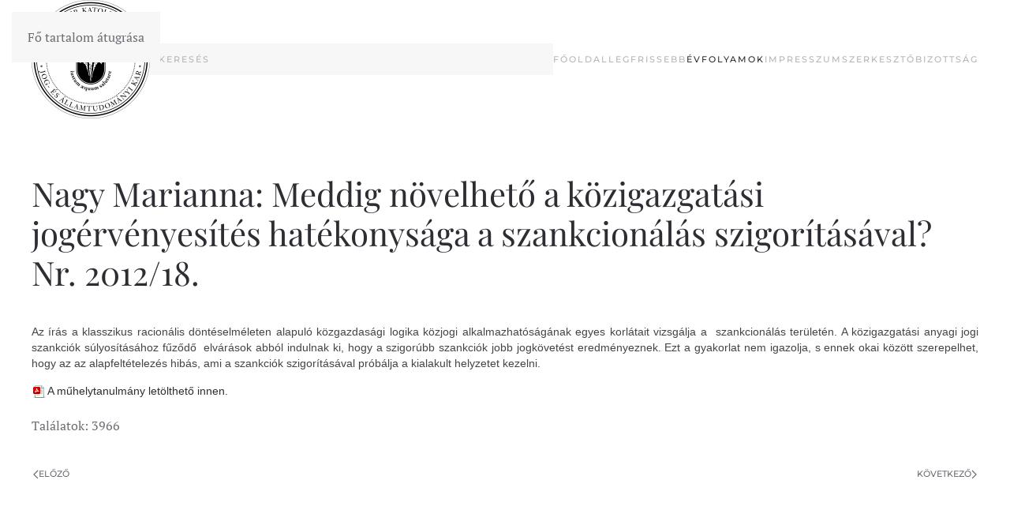

--- FILE ---
content_type: text/html; charset=utf-8
request_url: https://plwp.eu/evfolyamok/2012/82-2012-18
body_size: 4064
content:
<!DOCTYPE html>
<html lang="hu-hu" dir="ltr">
    <head>
        <meta charset="utf-8">
	<meta name="author" content="Super User">
	<meta name="viewport" content="width=device-width, initial-scale=1">
	<meta name="description" content="A Pázmány Law Working Papers a Pázmány Péter Katolikus Egyetem online folyóirata, elsősorban vitára szánt műhelytanulmányok megjelentetésére, de mára önálló és egyre jelentősebb forrássá vált.">
	<meta name="generator" content="Joomla! - Open Source Content Management">
	<title>Nagy Marianna: Meddig növelhető a közigazgatási jogérvényesítés hatékonysága a szankcionálás szigorításával? Nr. 2012/18.</title>
	<link href="https://plwp.eu/component/finder/search?format=opensearch&amp;Itemid=101" rel="search" title="OpenSearch Pázmány Law Working Papers" type="application/opensearchdescription+xml">

                                <link href="/media/vendor/joomla-custom-elements/css/joomla-alert.min.css?0.4.1" rel="stylesheet">
	<link href="/media/system/css/joomla-fontawesome.min.css?5.0.4" rel="preload" as="style" onload="this.onload=null;this.rel='stylesheet'">
	<link href="/templates/yootheme/css/theme.10.css?1768822196" rel="stylesheet">

        <script src="/media/vendor/awesomplete/js/awesomplete.min.js?1.1.7" defer></script>
	<script type="application/json" class="joomla-script-options new">{"joomla.jtext":{"JLIB_JS_AJAX_ERROR_OTHER":"Hiba merült fel a JSON adatok lekérése közben: HTTP %s állapotkód.","JLIB_JS_AJAX_ERROR_PARSE":"Elemzési hiba történt a következő JSON adatok feldolgozása során:<br><code style=\"color:inherit;white-space:pre-wrap;padding:0;margin:0;border:0;background:inherit;\">%s<\/code>","ERROR":"Hiba","MESSAGE":"Üzenet","NOTICE":"Megjegyzés","WARNING":"Figyelmeztetés","JCLOSE":"Bezárás","JOK":"Rendben","JOPEN":"Megnyitás"},"finder-search":{"url":"\/component\/finder\/?task=suggestions.suggest&amp;format=json&amp;tmpl=component&amp;Itemid=101"},"system.paths":{"root":"","rootFull":"https:\/\/plwp.eu\/","base":"","baseFull":"https:\/\/plwp.eu\/"},"csrf.token":"82f4c26e6f3859fd805f5de00739e35a"}</script>
	<script src="/media/system/js/core.min.js?a3d8f8"></script>
	<script src="/media/com_finder/js/finder.min.js?755761" type="module"></script>
	<script src="/media/system/js/messages.min.js?9a4811" type="module"></script>
	<script src="/templates/yootheme/vendor/assets/uikit/dist/js/uikit.min.js?5.0.4"></script>
	<script src="/templates/yootheme/vendor/assets/uikit/dist/js/uikit-icons-fuse.min.js?5.0.4"></script>
	<script src="/templates/yootheme/assets/site/js/theme.js?5.0.4"></script>
	<script type="application/ld+json">{"@context":"https://schema.org","@graph":[{"@type":"Organization","@id":"https://plwp.eu/#/schema/Organization/base","name":"Pázmány Law Working Papers","url":"https://plwp.eu/"},{"@type":"WebSite","@id":"https://plwp.eu/#/schema/WebSite/base","url":"https://plwp.eu/","name":"Pázmány Law Working Papers","publisher":{"@id":"https://plwp.eu/#/schema/Organization/base"},"potentialAction":{"@type":"SearchAction","target":"https://plwp.eu/component/finder/search?q={search_term_string}&amp;Itemid=101","query-input":"required name=search_term_string"}},{"@type":"WebPage","@id":"https://plwp.eu/#/schema/WebPage/base","url":"https://plwp.eu/evfolyamok/2012/82-2012-18","name":"Nagy Marianna: Meddig növelhető a közigazgatási jogérvényesítés hatékonysága a szankcionálás szigorításával? Nr. 2012/18.","description":"A Pázmány Law Working Papers a Pázmány Péter Katolikus Egyetem online folyóirata, elsősorban vitára szánt műhelytanulmányok megjelentetésére, de mára önálló és egyre jelentősebb forrássá vált.","isPartOf":{"@id":"https://plwp.eu/#/schema/WebSite/base"},"about":{"@id":"https://plwp.eu/#/schema/Organization/base"},"inLanguage":"hu-HU"},{"@type":"Article","@id":"https://plwp.eu/#/schema/com_content/article/82","name":"Nagy Marianna: Meddig növelhető a közigazgatási jogérvényesítés hatékonysága a szankcionálás szigorításával? Nr. 2012/18.","headline":"Nagy Marianna: Meddig növelhető a közigazgatási jogérvényesítés hatékonysága a szankcionálás szigorításával? Nr. 2012/18.","inLanguage":"hu-HU","interactionStatistic":{"@type":"InteractionCounter","userInteractionCount":3966},"isPartOf":{"@id":"https://plwp.eu/#/schema/WebPage/base"}}]}</script>
	<script>window.yootheme ||= {}; yootheme.theme = {"i18n":{"close":{"label":"Close"},"totop":{"label":"Back to top"},"marker":{"label":"Open"},"navbarToggleIcon":{"label":"Open Menu"},"paginationPrevious":{"label":"Previous page"},"paginationNext":{"label":"K\u00f6vetkez\u0151 oldal"},"searchIcon":{"toggle":"Open Search","submit":"Submit Search"},"slider":{"next":"Next slide","previous":"Previous slide","slideX":"Slide %s","slideLabel":"%s of %s"},"slideshow":{"next":"Next slide","previous":"Previous slide","slideX":"Slide %s","slideLabel":"%s of %s"},"lightboxPanel":{"next":"Next slide","previous":"Previous slide","slideLabel":"%s of %s","close":"Close"}}};</script>

    </head>
    <body class="">

        <div class="uk-hidden-visually uk-notification uk-notification-top-left uk-width-auto">
            <div class="uk-notification-message">
                <a href="#tm-main" class="uk-link-reset">Fő tartalom átugrása</a>
            </div>
        </div>

        
        
        <div class="tm-page">

                        


<header class="tm-header-mobile uk-hidden@m">


    
        <div class="uk-navbar-container">

            <div class="uk-container uk-container-expand">
                <nav class="uk-navbar" uk-navbar="{&quot;align&quot;:&quot;left&quot;,&quot;container&quot;:&quot;.tm-header-mobile&quot;,&quot;boundary&quot;:&quot;.tm-header-mobile .uk-navbar-container&quot;}">

                                        <div class="uk-navbar-left ">

                        
                                                    <a uk-toggle href="#tm-dialog-mobile" class="uk-navbar-toggle">

        
        <div uk-navbar-toggle-icon></div>

        
    </a>
                        
                        
                    </div>
                    
                                        <div class="uk-navbar-center">

                                                    <a href="https://plwp.eu/" aria-label="Back to home" class="uk-logo uk-navbar-item">
    <picture><source type="image/webp" srcset="/media/yootheme/cache/be/beacd002.webp 150w, /media/yootheme/cache/fe/fef70be1.webp 300w" sizes="(min-width: 150px) 150px"><img src="/media/yootheme/cache/cf/cfa8696f.png" width="150" height="150" alt></picture></a>
                        
                        
                    </div>
                    
                    
                </nav>
            </div>

        </div>

    



        <div id="tm-dialog-mobile" uk-offcanvas="container: true; overlay: true" mode="slide">
        <div class="uk-offcanvas-bar uk-flex uk-flex-column">

                        <button class="uk-offcanvas-close uk-close-large" type="button" uk-close uk-toggle="cls: uk-close-large; mode: media; media: @s"></button>
            
                        <div class="uk-margin-auto-bottom">
                
<div class="uk-panel" id="module-menu-dialog-mobile">

    
    
<ul class="uk-nav uk-nav-default">
    
	<li class="item-101"><a href="/">FŐOLDAL</a></li>
	<li class="item-104"><a href="/legfrissebb">Legfrissebb</a></li>
	<li class="item-105 uk-active uk-parent"><a href="/evfolyamok">Évfolyamok</a>
	<ul class="uk-nav-sub">

		<li class="item-499"><a href="/evfolyamok/2026">2026</a></li>
		<li class="item-453"><a href="/evfolyamok/2025">2025</a></li>
		<li class="item-429"><a href="/evfolyamok/2024">2024</a></li>
		<li class="item-403"><a href="/evfolyamok/2023">2023</a></li>
		<li class="item-370"><a href="/evfolyamok/2022">2022</a></li>
		<li class="item-344"><a href="/evfolyamok/2021">2021</a></li>
		<li class="item-320"><a href="/evfolyamok/2020">2020</a></li>
		<li class="item-319"><a href="/evfolyamok/2019">2019</a></li>
		<li class="item-235"><a href="/evfolyamok/2018-02">2018</a></li>
		<li class="item-188"><a href="/evfolyamok/2016-2">2017</a></li>
		<li class="item-137"><a href="/evfolyamok/2016">2016</a></li>
		<li class="item-111"><a href="/evfolyamok/2015">2015</a></li>
		<li class="item-112"><a href="/evfolyamok/2014">2014</a></li>
		<li class="item-113"><a href="/evfolyamok/2013">2013</a></li>
		<li class="item-114 uk-active"><a href="/evfolyamok/2012">2012</a></li>
		<li class="item-115"><a href="/evfolyamok/2011">2011</a></li>
		<li class="item-116"><a href="/evfolyamok/2010">2010</a></li></ul></li>
	<li class="item-102"><a href="/impresszum">Impresszum</a></li>
	<li class="item-103"><a href="/szerkesztobizottsag">Szerkesztőbizottság</a></li></ul>

</div>

            </div>
            
            
        </div>
    </div>
    
    
    

</header>




<header class="tm-header uk-visible@m">



    
        <div class="uk-navbar-container">

            <div class="uk-container">
                <nav class="uk-navbar" uk-navbar="{&quot;align&quot;:&quot;left&quot;,&quot;container&quot;:&quot;.tm-header&quot;,&quot;boundary&quot;:&quot;.tm-header .uk-navbar-container&quot;}">

                                        <div class="uk-navbar-left uk-flex-1">

                                                    <a href="https://plwp.eu/" aria-label="Back to home" class="uk-logo uk-navbar-item">
    <picture><source type="image/webp" srcset="/media/yootheme/cache/be/beacd002.webp 150w, /media/yootheme/cache/fe/fef70be1.webp 300w" sizes="(min-width: 150px) 150px"><img src="/media/yootheme/cache/cf/cfa8696f.png" width="150" height="150" alt></picture></a>
                        
                                                    
<div class="uk-navbar-item uk-flex-1" id="module-tm-3">

    
    

    <form id="search-tm-3" action="/component/finder/search?Itemid=101" method="get" role="search" class="uk-search js-finder-searchform uk-width-1-1 uk-search-navbar"><span uk-search-icon></span><input name="q" class="js-finder-search-query uk-search-input" placeholder="Keresés" required aria-label="Keresés" type="search"><input type="hidden" name="Itemid" value="101"></form>
    

</div>

<ul class="uk-navbar-nav">
    
	<li class="item-101"><a href="/">FŐOLDAL</a></li>
	<li class="item-104"><a href="/legfrissebb">Legfrissebb</a></li>
	<li class="item-105 uk-active uk-parent"><a href="/evfolyamok">Évfolyamok</a>
	<div class="uk-drop uk-navbar-dropdown"><div><ul class="uk-nav uk-navbar-dropdown-nav">

		<li class="item-499"><a href="/evfolyamok/2026">2026</a></li>
		<li class="item-453"><a href="/evfolyamok/2025">2025</a></li>
		<li class="item-429"><a href="/evfolyamok/2024">2024</a></li>
		<li class="item-403"><a href="/evfolyamok/2023">2023</a></li>
		<li class="item-370"><a href="/evfolyamok/2022">2022</a></li>
		<li class="item-344"><a href="/evfolyamok/2021">2021</a></li>
		<li class="item-320"><a href="/evfolyamok/2020">2020</a></li>
		<li class="item-319"><a href="/evfolyamok/2019">2019</a></li>
		<li class="item-235"><a href="/evfolyamok/2018-02">2018</a></li>
		<li class="item-188"><a href="/evfolyamok/2016-2">2017</a></li>
		<li class="item-137"><a href="/evfolyamok/2016">2016</a></li>
		<li class="item-111"><a href="/evfolyamok/2015">2015</a></li>
		<li class="item-112"><a href="/evfolyamok/2014">2014</a></li>
		<li class="item-113"><a href="/evfolyamok/2013">2013</a></li>
		<li class="item-114 uk-active"><a href="/evfolyamok/2012">2012</a></li>
		<li class="item-115"><a href="/evfolyamok/2011">2011</a></li>
		<li class="item-116"><a href="/evfolyamok/2010">2010</a></li></ul></div></div></li>
	<li class="item-102"><a href="/impresszum">Impresszum</a></li>
	<li class="item-103"><a href="/szerkesztobizottsag">Szerkesztőbizottság</a></li></ul>

                        
                                                    
                        
                    </div>
                    
                    
                    
                </nav>
            </div>

        </div>

    







</header>

            
            

            <main id="tm-main" class="tm-main uk-section uk-section-default" uk-height-viewport="expand: true">

                                <div class="uk-container">

                    
                            
                
                <div id="system-message-container" aria-live="polite"></div>

                
<article id="article-82" class="uk-article" data-permalink="https://plwp.eu/evfolyamok/2012/82-2012-18" typeof="Article" vocab="https://schema.org/">

    <meta property="name" content="Nagy Marianna: Meddig növelhető a közigazgatási jogérvényesítés hatékonysága a szankcionálás szigorításával? Nr. 2012/18.">
    <meta property="author" typeof="Person" content="Super User">
    <meta property="dateModified" content="2015-05-16T11:54:24+00:00">
    <meta property="datePublished" content="2015-05-14T07:44:13+00:00">
    <meta class="uk-margin-remove-adjacent" property="articleSection" content="2012">

            
    
                        
                    <h1 property="headline" class="uk-margin-top uk-margin-remove-bottom uk-article-title">
                Nagy Marianna: Meddig növelhető a közigazgatási jogérvényesítés hatékonysága a szankcionálás szigorításával? Nr. 2012/18.            </h1>
        
        
        
        
        
                <div class="uk-margin-medium-top" property="text">

            
                            
<p style="margin-bottom: 15px; color: #444444; font-family: 'Trebuchet MS', Verdana, Arial, sans-serif; font-size: 14px; line-height: 20px; text-align: justify;">Az írás a klasszikus racionális döntéselméleten alapuló közgazdasági logika közjogi alkalmazhatóságának egyes korlátait vizsgálja a &nbsp;szankcionálás területén. A közigazgatási anyagi jogi szankciók súlyosításához fűződő &nbsp;elvárások abból indulnak ki, hogy a szigorúbb szankciók jobb jogkövetést eredményeznek. Ezt a gyakorlat nem igazolja, s ennek okai között szerepelhet, hogy az az alapfeltételezés hibás, ami a szankciók szigorításával próbálja a kialakult helyzetet kezelni.</p>
<p style="margin-top: 15px; margin-bottom: 0px; color: #444444; font-family: 'Trebuchet MS', Verdana, Arial, sans-serif; font-size: 14px; line-height: 20px; text-align: justify;"><a href="/docs/wp/2012/2012-18-NagyM.pdf" target="_blank" class="wf_file"><img class="wf_file_icon" style="border: 0px; vertical-align: middle;" alt="pdf" src="/media/jce/icons/pdf.png" /><span class="wf_file_text">A műhelytanulmány letölthető innen.</span></a></p>             
        </div>
        
        
        
                <ul class="uk-list">

            
            
                            <li>Találatok: 3966</li>
            
        </ul>
        
        
                
<nav aria-label="Számozás" class="uk-margin-medium">
    <ul class="uk-pagination uk-margin-remove-bottom">
            <li>            <a href="/evfolyamok/2012/83-2012-17"><span uk-pagination-previous></span> Előző</a>
        </li>    
            <li class="uk-margin-auto-left">        <a href="/evfolyamok/2012/81-2012-19">Következő <span uk-pagination-next></span></a>
        </li>    
    </ul>
</nav>        
        
    
</article>


                
                        
                </div>
                
            </main>

            

            
        </div>

        
        

    </body>
</html>


--- FILE ---
content_type: text/javascript
request_url: https://plwp.eu/templates/yootheme/assets/site/js/theme.js?5.0.4
body_size: 572
content:
/*! YOOtheme Pro v5.0.4 | https://yootheme.com */

(function(t,e){"use strict";const n={computed:{section:{get:()=>e.$('.tm-header ~ [class*="uk-section"], .tm-header ~ * > [class*="uk-section"]'),observe:()=>".tm-page"}},watch:{section(){this.$emit()}}},h={mixins:[n],computed:{anchor:{get(){return this.section&&!e.matches(this.section,"[tm-header-transparent-noplaceholder]")&&(e.$(".uk-grid,.uk-panel:not(.uk-container)",this.section)||e.$(".tm-main > *"))}}},observe:[{observe:e.observeResize,handler(){this.$emit()}}],watch:{anchor(){this.$emit()},section(s,o){o&&this.$update()}},update:[{read(){return{height:this.$el.offsetHeight}},write({height:s}){if(!s||!this.anchor){e.remove(this.placeholder);return}this.placeholder||(this.placeholder=e.$('<div class="tm-header-placeholder uk-margin-remove-adjacent">')),this.anchor.previousElementSibling!==this.placeholder&&e.before(this.anchor,this.placeholder),e.css(this.placeholder,{height:s})}}]},a={mixins:[n],update:{read(){return this.section&&e.hasAttr(this.$el,"tm-section-start")&&{start:this.section.offsetHeight<=e.toPx("100vh")?e.offset(this.section).bottom:e.offset(this.section).top+300}},events:["resize"]}};if(t.component("Header",h),t.mixin(a,"sticky"),e.isRtl){const s={created(){this.$props.pos=e.swap(this.$props.pos,"left","right")}};t.mixin(s,"drop"),t.mixin(s,"tooltip")}e.once(document,"uikit:init",()=>{var o,r;const s=((r=(o=window.yootheme)==null?void 0:o.theme)==null?void 0:r.i18n)||{};for(const c in s)t.mixin({i18n:s[c]},c)})})(UIkit,UIkit.util);
